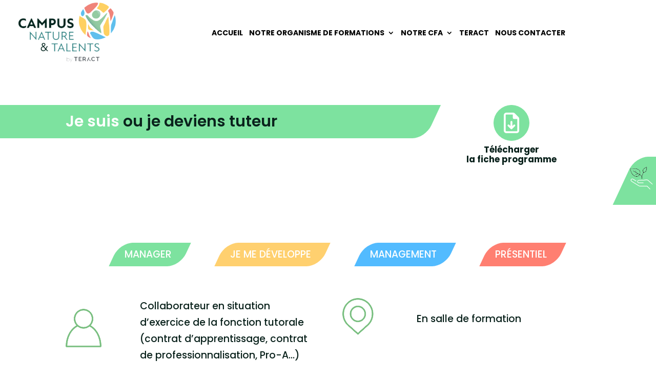

--- FILE ---
content_type: text/css; charset=utf-8
request_url: https://formation.teract.com/wp-content/themes/Formations_Teract/assets/css/teract_formes.css?ver=6.9
body_size: 1445
content:
@media all and (max-width: 1023px) {
    h1.formations_teract_title_para {
        font-size: 30px;
    }

    H1.formations_teract_title_para_single#teract_formation_single::after {
        width: calc(100% + 30%) !important;
    }

    a.formation_cta {
        font-size: 16px;
    }

    div.teract_formation_team_title_row_container#mon_campus {
        background-color: #52BBFF;
        left: -12% !important;
    }

    div.teract_formation_team_title_row_container {
        left: -8% !important;
    }

    div.teract_formation_team_title_row_container_cfa {
        left: -12% !important;
    }

    h1#teract_formations_available {
        font-size: 20px !important;
        width: inherit !important;
    }

    h2.formations_teract_title_para#formations_teract_cfa_our_formations_mb::after {
        left: -43% !important;
    }
}

@media all and (min-width: 1024px) and (max-width: 1399px) {
    .teract_formation_para_left {
        left: -100px;
    }

}

@media all and (min-width: 1400px) {
    .teract_formation_para_left {
        left: 100px;
    }
}

@media all and (min-width: 1024px) {
    /** SUBTITLE **/
    H1.formation_teract_subtitle_para#formations_teract_notre_offre::after {
        background-color: #7DE29F;
        /*width: 25%;*/
    }

    H1.formation_teract_subtitle_para#formations_teract_domaine_expertise::after {
        background-color: #7DE29F;
        /*width: 45%;*/
    }

    h1.formations_teract_title_para,
    h2.formations_teract_title_para {
        font-size: 50px;
    }
    /** /SUBTITLE **/

    a.formation_cta {
        font-size: 25px;
    }
}

/** GLOBAL **/
.teract_wording_green {
    color: #7DE29F;
}

.teract_wording_yellow {
    color: #FFD06F;
}

.teract_wording_blue {
    color: #52BBFF;
}

.teract_wording_red {
    color: #FF7F71;
}

h3.formations_teract_title_para {
    position: relative;
    padding: 10px 0;
    margin-top: 6px;
}

h1.formations_teract_title_para,
h2.formations_teract_title_para {
    position: relative;
    padding: 30px 0;
    font-weight: 600;
    z-index: 1;
}

H1.formations_teract_title_para_single {
    position: relative;
    padding: 10px 0;
    font-weight: 600;
    line-height: 1.5;
    z-index: 1;
}

h1.formations_teract_title_para::after,
H1.formations_teract_title_para_single::after,
h2.formations_teract_title_para::after,
h3.formations_teract_title_para::after {
    content: "";
    position: absolute;
    bottom: 0;
    height: 100%;
    z-index: -1;
    border-top-left-radius: 0;
    border-bottom-right-radius: 25px;
    -webkit-transform: skewX(-25deg);
    -ms-transform: skewX(-25deg);
    transform: skewX(-25deg);
}

H1.formation_teract_subtitle_para,
H2.formation_teract_subtitle_para {
    position: relative;
    padding: 15px 20px 10px;
    width: max-content;
}

H1.formation_teract_subtitle_para::after,
H2.formation_teract_subtitle_para::after {
    content: "";
    position: absolute;
    top: 0;
    left: 0;
    right: 0;
    margin-left: auto;
    margin-right: auto;
    height: 100%;
    z-index: -1;
    border-top-left-radius: 25px;
    border-bottom-right-radius: 25px;
    -webkit-transform: skewX(-25deg);
    -ms-transform: skewX(-25deg);
    transform: skewX(-25deg);
}


/** TITLES **/
H3.formations_teract_title_para#formations_teract_home::after {
    background-color: #FFD06F;
    left: -40%;
    width: calc(100% + 40%);
}

H3.formations_teract_title_para#formations_teract_single_actualite::after {
    background-color: #7DE29F;
    left: -40%;
    width: calc(100% + 40%);
}

H3.formations_teract_title_para#formations_teract_home_mb::after {
    background-color: #FFD06F;
    left: -30%;
    width: calc(100% + 30%);
}

H3.formations_teract_title_para#formations_teract_who_are_you_mb::after {
    background-color: #FFD06F;
    left: -30%;
    width: calc(100% + 30%);
}

H3.formations_teract_title_para#formations_teract_who_are_you::after {
    background-color: #FFD06F;
    left: -40%;
    width: calc(100% + 40%);
}

H1.formations_teract_title_para#teract_formations_available::after {
    background-color: #7DE29F;
    left: -60%;
    width: calc(80% + 60%);
}

H1.formations_teract_title_para_single#teract_formation_single::after {
    background-color: #7DE29F;
    left: -35%;
    width: calc(100% + 35%);
}

h2.formations_teract_title_para#teract_formations_offre_siege::after {
    background-color: #52BBFF;
    left: -55%;
    width: calc(100% + 33%);
}

h2.formations_teract_title_para#formations_teract_cfa_our_formations::after {
    background-color: #7DE29F;
    left: -30%;
    width: calc(100% + 35%);
}

h2.formations_teract_title_para#formations_teract_cfa_our_formations_mb::after {
    background-color: #7DE29F;
    left: -50%;
    width: calc(100% + 45%);
}

h2.formations_teract_title_para#formations_teract_cfa_nos_enseignes_metiers_alimentaires::after {
    background-color: #FF7F71;
    left: -30%;
    width: calc(100% + 35%);
}

h2.formations_teract_title_para#formations_teract_cfa_nos_enseignes_metiers_alimentaires_mb::after {
    background-color: #FF7F71;
    left: -50%;
    width: calc(100% + 45%);
}

/** /TITLES **/

/** SUBTITLE **/
H1.formation_teract_subtitle_para#formations_teract_notre_offre::after,
H1.formation_teract_subtitle_para#formations_teract_domaine_expertise::after,
H1.formation_teract_subtitle_para#formations_teract_referant_handicap::after,
H2.formation_teract_subtitle_para#formations_teract_reglement_general::after {
    background-color: #7DE29F;
}
/** /SUBTITLE **/


/** CTA FORMATION **/
div#teract-cta-recrutement-row-container {
    z-index: 1001;
    cursor: pointer;
    transform: skew(-25deg, 0deg) translate(64%);
    transition: all .5s ease-in-out;
}

div#teract-cta-recrutement-row-container:hover {
    transform: skew(-25deg, 0deg) translate(3%);
}

div.teract-cta-ivr-recrute {
    transform: skew(-25deg, 0deg);
    padding: 10px 0;
}

img.teract-picto-recrutement {
    width: 37px;
    height: auto;
}

.teract-cta-container {
    display: flex;
    justify-content: center;
    align-items: center;
    color: #0A221C;
}

div.teract-v2-cta-recrutement-img-left-container {
    position: relative;
    width: 24%;
}

div.teract-v2-cta-recrutement-img-left-container img {
    width: 83%;
}

div.teract-v2-cta-recrutement-right-container {
    display: flex;
    flex-direction: column;
    justify-content: center;
    align-items: center;
    background: #fff;
    width: 70%;
    border-radius: 50px;
}
/** /CTA FORMATION **/

a.formation_cta,
div.teract_formation_listing_cta,
div.cta_submit_container button {
    margin: 0 auto;
    text-align: center;
    display: block;
    padding: 10px 20px;
    width: max-content;
    border-radius: 25px;
    color: #ffffff;
    text-transform: uppercase;
    font-family: 'Poppins', sans-serif;
    font-weight: 700;
    cursor: pointer;
}

a.formation_cta.yellow_cta,
div.teract_formation_listing_cta {
    background-color: #FFD06F;
    border: 1px solid #FFD06F;
}

a.formation_cta:hover.yellow_cta,
div.teract_formation_listing_cta:hover,
div.cta_submit_container button:hover {
    background-color: transparent;
    color: #FFD06F;
}

div.teract_formation_listing_cta.red_cta {
    background-color: #FF7F71;
    border: 1px solid #FF7F71;
}

div.teract_formation_listing_cta.red_cta:hover {
    background-color: transparent;
    color: #FF7F71 !important;
}

div.cta_submit_container {
    margin: 2em auto;
}

.teract_formation_listing_cta.green_cta {
    background-color: #7DE29F;
    color: #ffffff;
    margin-left: auto;
    margin-right: 0;
    margin-top: auto;
    text-align: center;
    display: block;
    padding: 10px 20px;
    width: max-content;
    border-radius: 25px;
    text-transform: uppercase;
    font-family: 'Poppins', sans-serif;
    font-weight: 700;
    cursor: pointer;
}

div.cta_submit_container button {
    background-color: #FFD06F;
    border: 1px solid #FFD06F;
}

div.teract_formation_team_title_row_container {
    transform: skew(-25deg);
    left: -4%;
    border-bottom-right-radius: 25px;
    background-color: #7DE29F;
}

div.teract_formation_team_title_row_container#mon_campus {
    background-color: #52BBFF;
}

--- FILE ---
content_type: text/css; charset=utf-8
request_url: https://formation.teract.com/wp-content/themes/Formations_Teract/assets/css/teract_formations_filter_search_bar.css?ver=6.9
body_size: 649
content:
@media all and (max-width: 1023px) {
    div.formation_filter_container {
        display: grid;
        grid-template-columns: 1fr;
        grid-template-rows: repeat(4, minmax(250px, auto));
        font-family: 'Poppins', sans-serif;
    }
}

@media all and (min-width: 1024px) {
    div.formation_filter_container {
        display: grid;
        grid-template-columns: repeat(4, 1fr);
        font-family: 'Poppins', sans-serif;
    }
}

div.formation_filter_container {
    display: grid;
    font-family: 'Poppins', sans-serif;
}

div.formation_grid_content {
    padding: 40px 10px;
}

div.formation_grid_content h5.formations_category_grid_title {
    font-size: 20px;
    text-transform: uppercase;
    font-weight: 700;
    margin-left: 33px;
}

div.formation_grid_content:nth-of-type(1) {
    background-color: #7DE29F;
}

div.formation_grid_content:nth-of-type(2) {
    background-color: #FFD06F;
}

div.formation_grid_content:nth-of-type(3) {
    background-color: #52BBFF;
}

div.formation_grid_content:nth-of-type(4) {
    background-color: #FF7F71;
}

div.formation_grid_content label {
    font-family: Poppins, sans-serif;
    color: #ffffff;
    font-size: 18px;
    font-weight: 200;
    cursor: pointer;
    padding-left: 10px;
    position: relative;
    display: flex;
}

div.formation_category_inputs_form_group {
    padding: 5px 0;
}

.formation_category_inputs_form_group input {
    padding: 0;
    height: initial;
    width: initial;
    margin-bottom: 0;
    display: none;
    cursor: pointer;
}

/** CHECKBOX **/

.formation_category_inputs_form_group label:before {
    content:'';
    -webkit-appearance: none;
    background-color: transparent;
    border: 1px solid #ffffff;
    box-shadow: 0 1px 2px rgba(0, 0, 0, 0.05), inset 0 -15px 10px -12px rgba(0, 0, 0, 0.05);
    padding: 10px;
    display: inline-block;
    position: relative;
    vertical-align: middle;
    cursor: pointer;
    margin-right: 5px;
    margin-top: auto;
    margin-bottom: auto;
    top: 0;
    bottom: 0;
    border-radius: 50%;
    background: #fff;
}

.formation_category_inputs_form_group input:checked + label:after {
    content: '';
    display: block;
    position: absolute;
    left: 17px;
    width: 6px;
    height: 12px;
    border: solid #0a221c;
    border-width: 0 2px 2px 0;
    transform: rotate(45deg);
    margin-top: auto;
    margin-bottom: auto;
    top: -2px;
    bottom: 0;
}
/** /CHECKBOX **/


--- FILE ---
content_type: text/css; charset=utf-8
request_url: https://formation.teract.com/wp-content/themes/Formations_Teract/assets/css/teract_formations.css?ver=6.9
body_size: 2429
content:
@media all and (max-width: 1023px) {
    div.formation_single_header_container {
        flex-direction: column;
    }

    div.formation_single_download_icon_container {
        margin: 25px auto 0;
    }

    div.formation_search_bar_container {
        flex-direction: column;
    }

    div.formation_search_bar {
        width: 100%;
    }

    input.formation_input_search_bar {
        font-size: 16px !important;
    }

    div.formation_search_filters {
        width: 100%;
        padding: 20px !important;
    }

    div.formations_grid_container {
        grid-template-columns: 1fr;
    }

    span.teract_formation_tag_txt {
        font-size: 10px !important;
    }

    H1.formations_teract_title_para#teract_formations_available::after {
        left: -30% !important;
    }

    /** SINGLE **/
    div.formation_single_tags_container {
        flex-direction: column;
        align-items: center;
    }

    span.teract_formation_tag_txt {
        margin-left: inherit !important;
    }

    div.formation_single_information_picto_container {
        width: 20%;
    }

    div.formation_single_information_txt_container {
        width: 80%;
        padding-left: 30px;
    }

    div.formation_single_information_txt_container p {
        font-size: 14px;
    }

    div.formation_single_description_tabs_container {
        flex-direction: column;
        align-items: center;
    }

    div.formation_single_description_tabs_container div.formation_single_description_tab_content {
        margin: 15px 0;
    }

    div.formation_single_description_by_tag_content ol {
        list-style-position: inside !important;
    }

    div.formation_single_description_by_tag_content ol li,
    div.formation_single_description_by_tag_content ul li {
        margin-bottom: 0.6em !important;
    }
    /** /SINGLE **/

    H2.formation_single_show_more_formations,
    H3.formations_teract_offre_siege_title {
        font-size: 25px;
    }

    /** FORMATIONS SIEGE **/
    div.formations_teract_offre_siege_grid_container {
        grid-template-columns: 1fr;
    }

    div.formations_teract_offre_siege_grid_picto_container img {
        width: 60%;
    }

    div.formations_teract_offre_siege_grid_picto_container H4 {
        font-size: 23px;
    }

    a#formation_teract_single_formation_cta_mobile {
        width: 90% !important;
    }
    /** /FORMATIONS SIEGE **/
}

@media all and (min-width: 1024px) {

    div.formation_single_header_title_content {
        width: 70%;
    }

    a.formation_single_header_download_content {
        width: 30%;
    }

    div.formation_search_bar {
        width: 100%;
    }

    /*div.formation_search_filters {*/
    /*    width: 30%;*/
    /*}*/

    div.formations_grid_container {
        grid-template-columns: repeat(3, 1fr);
    }

    /** SINGLE **/
    div.formation_single_information_picto_container {
        width: 30%;
    }

    div.formation_single_information_txt_container {
        width: 70%;
    }
    /** /SINGLE **/

    H2.formation_single_show_more_formations,
    H3.formations_teract_offre_siege_title {
        font-size: 50px;
    }

    /** FORMATIONS SIEGE **/
    div.formations_teract_offre_siege_grid_container {
        grid-template-columns: 400px 1fr;
    }

    div.formations_teract_offre_siege_grid_picto_container H4{
        font-size: 28px;
    }

    div.formations_teract_offre_siege_grid_details_container {
        padding-left: 100px !important;
    }
    /** /FORMATIONS SIEGE **/
}

div.formation_search_bar_container {
    display: flex;
    margin: 10px 0 4em;
}

div.formation_search_filters {
    background-color: #F4F5F5;
    padding: 10px 0 10px 30px;
    display: flex;
    align-items: center;
    justify-content: flex-start;
    color: #7DE29F;
    cursor: pointer;
}

div.formation_search_filters span {
    font-size: 20px;
    margin: 0 30px;
}

input.formation_input_search_bar {
    border: 1px solid #7DE29F;
    width: 100%;
    padding: 20px;
    font-size: 20px;
    color: #0A221C;
}

input.formation_input_search_bar:focus {
    border: 1px solid #7DE29F;
}

/*div.formation_filters_displaying {*/
/*    display: none;*/
/*}*/

/*div.formation_filters_displaying.active {*/
/*    display: block;*/
/*}*/

div.formations_grid_container {
    display: grid;
    grid-gap: 20px;
    font-family: "Poppins", sans-serif;
}

div.formation_listing_grid_content {
    background-color: #F4F5F5;
}

div.formation_listing_featured_img_container img {
    width: 100%;
    object-fit: cover;
}

div.formation_listing_featured_img_container {
    position: relative;
    height: 270px;
}

div.formation_listing_featured_img_container img {
    height: 100%;
    width: 100%;
    object-fit: cover;
}

div.formation_listing_featured_informations {
    padding: 20px;
}

div.formation_listing_featured_informations a {
    color: #0A221C;
}

p.formation_date {
    font-family: Poppins, sans-serif;
    font-weight: 700;
    font-size: 18px;
    color: #7DE29F;
    margin-bottom: 15px;
}

div.formation_listing_featured_informations a.formation_content h2 {
    font-family: Poppins, sans-serif;
    font-size: 22px;
    line-height: 1.2em;
    color: #0A221C;
}

div.formation_listing_tags_container {
    position: absolute;
    top: 10px;
    left: 10px;
    display: flex;
    flex-direction: column;
}

span.teract_formation_tag_txt {
    position: relative;
    padding: 7px 0 7px 20px;
    z-index: 1;
    color: #ffffff;
    width: max-content;
    margin-left: 10px;
    margin-bottom: 10px;
    text-transform: uppercase;
}

span.teract_formation_tag_txt::after {
    content: "";
    width: calc(100% + 27px);
    height: 100%;
    position: absolute;
    top: 0;
    left: 0;
    transform: skew(-25deg);
    border-top-left-radius: 25px;
    border-bottom-right-radius: 25px;
    z-index: -1;
}

span.teract_formation_tag_txt.teract_formation_tag_manager::after,
span.teract_formation_tag_txt.teract_formation_tag_conseiller-ere-de-vente::after,
span.teract_formation_tag_txt.teract_formation_tag_hote-sse-de-caisse::after {
    background-color: #7DE29F;
}

span.teract_formation_tag_txt.teract_formation_tag_je-prends-mon-poste::after,
span.teract_formation_tag_txt.teract_formation_tag_je-me-perfectionne::after,
span.teract_formation_tag_txt.teract_formation_tag_je-me-developpe::after ,
span.teract_formation_tag_txt.teract_formation_tag_rendez-vous-du-cmpus::after,
span.teracct_formation_tag_txt.teract_formation_tag_jevolue::after {
    background-color: #FFD06F;
}

span.teract_formation_tag_txt.teract_formation_tag_relation-client-vente::after,
span.teract_formation_tag_txt.teract_formation_tag_produit::after,
span.teract_formation_tag_txt.teract_formation_tag_management::after,
span.teract_formation_tag_txt.teract_formation_tag_gestion::after,
span.teract_formation_tag_txt.teract_formation_tag_qhse::after,
span.teract_formation_tag_txt.teract_formation_tag_developpement-professionnel::after,
span.teract_formation_tag_txt.teract_formation_tag_ressources-humaines::after,
span.teract_formation_tag_txt.teract_formation_tag_parcours-devolution::after ,
span.teract_formation_tag_txt.teract_formation_tag_les-immanqubles::after {
    background-color: #52BBFF;
}

span.teract_formation_tag_txt.teract_formation_tag_presentiel::after,
span.teract_formation_tag_txt.teract_formation_tag_a-distance::after,
span.teract_formation_tag_txt.teract_formation_tag_e-learning::after,
span.teract_formation_tag_txt.teract_formation_tag_la-newsletter::after {
    background-color: #FF7F71;
}

div.formation_listing_grid_content,
div.formation_listing_grid_border_content {
    position: relative;
    cursor: pointer;
    height: 100%;
}

div.formation_listing_grid_content:hover::before,
div.formation_listing_grid_content:hover::after {
    width: 100%;
}

div.formation_listing_grid_border_content:hover::before,
div.formation_listing_grid_border_content:hover::after {
    height: 100%;
}


div.formation_listing_grid_content::before {
    position: absolute;
    content: "";
    height: 4px;
    background-color: #7DE29F;
    top: 0;
    left: 0;
    width: 0;
    z-index: 1;
    transition: all 0.2s linear;
}

div.formation_listing_grid_content::after {
    content: "";
    height: 4px;
    background-color: #7DE29F;
    bottom: 0;
    left: 100%;
    width: 0;
    position: absolute;
    z-index: 1;
    transition: all 0.2s linear;
}

div.formation_listing_grid_content:hover::after {
    left: 0;
}

div.formation_listing_grid_border_content::before {
    content: "";
    height: 0;
    background-color: #7DE29F;
    bottom: 0;
    left: 0;
    width: 4px;
    position: absolute;
    z-index: 1;
    transition: all 0s linear;
}

div.formation_listing_grid_border_content::after {
    content: "";
    height: 0;
    background-color: #7DE29F;
    bottom: 0;
    right: 0;
    width: 4px;
    position: absolute;
    z-index: 1;
    transition: all 0.2s linear;
}

/** SINGLE FORMATION **/
div.formation_single_header_container {
    display: flex;
    margin-left: 10%;
}

div.formation_single_download_icon_container {
    display: flex;
    flex-direction: column;
    justify-content: center;
    align-items: center;
}

div.formation_single_download_icon_content {
    font-size: 40px;
    display: flex;
    justify-content: center;
    background: #7DE29F;
    width: 70px;
    height: 70px;
    align-items: center;
    border-radius: 50%;
    margin-bottom: .2em;
    color: #ffffff;
    border: 1px solid #7DE29F;
}

div.formation_single_download_icon_content:hover {
    color: #7DE29F;
    background-color: transparent;
}

div.formation_single_download_txt_container p {
    font-family: 'Poppins', sans-serif;
    font-size: 17px;
    line-height: 19px;
    font-weight: 700;
    padding-bottom: 0 !important;
    text-align: center;
    color: #0A221C;
}

div.formation_single_informations_container {
    display: flex;
    justify-content: flex-start;
    align-items: center;
}

div.formation_single_description_tabs_container {
    display: flex;
    justify-content: space-evenly;
}

div.formation_single_description_tab_content {
    transform: skew(-25deg);
    border-top-left-radius: 25px;
    border-bottom-right-radius: 25px;
    background-color: #F4F5F5;
}

div.formation_single_description_tab_content.active {
    background-color: #7DE29F;
}

div.formation_single_description_tab_content p {
    padding: 10px 25px !important;
    transform: skew(25deg);
    font-family: Poppins, sans-serif;
    font-size: 27px;
    color: #0A221C;
    font-weight: 300;
    cursor: pointer;
}

div.formation_single_description_tab_content.active p {
    color: #ffffff;
    font-weight: 700;
}

div.formation_single_description_by_tag_content {
    display: none;
}

div.formation_single_description_by_tag_content.active {
    display: block;
}

div.formation_single_description_by_tag_content ul,
div.formation_single_description_by_tag_content ol,
div.formation_single_description_by_tag_content p {
    font-family: Poppins, sans-serif;
    font-size: 18px;
}

div.formation_single_description_by_tag_content ul {
    list-style: none;
}

div.formation_single_description_by_tag_content ol {
    list-style: decimal;
}

div.formation_single_description_by_tag_content ul li::before {
    content: "\2022";  /* Add content: \2022 is the CSS Code/unicode for a bullet */
    color: #7DE29F; /* Change the color */
    font-weight: bold; /* If you want it to be bold */
    display: inline-block; /* Needed to add space between the bullet and the text */
    width: 0.7em;
    font-size: 35px;
    top: 6px;
    position: relative;
}

div.formation_single_description_by_tag_content ol li {
    padding-left: 6px;
    margin-bottom: 0.3em;
}

H2.formation_single_show_more_formations,
H3.formations_teract_offre_siege_title {
    font-family: Poppins, sans-serif;
    font-weight: 700;
    text-align: center;
    line-height: 1.3em;
}

div.teract_formation_listing_grid_content_hidden {
    display: none;
}

div.teract_formation_listing_cta.hide_cta {
    display: none;
}

/** FORMATIONS SIEGE **/
div.formations_teract_offre_siege_grid_container {
    display: grid;
    grid-gap: 20px;
}

div.formations_teract_offre_siege_grid_picto_container,
div.formations_teract_offre_siege_grid_details_container {
    background-color: #F4F5F5;
    padding: 30px;
    display: flex;
    flex-direction: column;
    justify-content: center;
    align-items: center;
}

div.formations_teract_offre_siege_grid_picto_container H4 {
    margin-top: 15px;
    font-family: Poppins, sans-serif;
    font-weight: 700;
    text-align: center;
    line-height: 1.3em;
}

div.formations_teract_offre_siege_grid_details_container {
    align-items: flex-start;
}

div.formations_teract_offre_siege_grid_details_content {
    display: flex;
    justify-content: space-evenly;
    align-items: center;
    margin: 10px 0;
}

div.formations_teract_offre_siege_grid_details_days span {
    width: 45px;
    height: 45px;
    border-radius: 50%;
    display: flex;
    justify-content: center;
    align-items: center;
    text-align: center;
    font-size: 10px;
    line-height: 10px;
    font-family: Poppins, sans-serif;
    color: #fff;
    font-weight: 700;
    margin-right: 20px;
}

div.formations_teract_offre_siege_grid_details_days span.teract_formation_bg_green {
    background: #7DE29F;
}

div.formations_teract_offre_siege_grid_details_days span.teract_formation_bg_yellow {
    background: #FFD06F;
}

div.formations_teract_offre_siege_grid_details_days span.teract_formation_bg_blue {
    background: #52BBFF;
}

div.formations_teract_offre_siege_grid_details_days span.teract_formation_bg_red {
    background: #FF7F71;
}

div.formations_teract_offre_siege_grid_details_txt H5,
div.formations_teract_offre_siege_grid_details_txt p {
    font-family: Poppins, sans-serif;
    font-size: 18px;
    padding: 0;
}

div.formations_teract_offre_siege_grid_details_txt H5 {
    font-weight: 700;
    margin-bottom: 5px;
}

div.formations_teract_offre_siege_grid_details_txt H5 + H5 {
    margin: 20px 0;
}

div.formations_teract_offre_siege_grid_details_txt H5 +H5:last-of-type {
    margin-bottom: 0;
}

div.formations_teract_offre_siege_grid_details_txt p {
    font-weight: 300;
}

span.para_tag_container {
    padding: 5px 15px;
    text-transform: uppercase;
    color: #fff;
    font-size: 16px;
    font-weight: 300;
    transform: skew(15deg);
    position: relative;
    z-index: 1;
}

span.para_tag_container::after {
    position: absolute;
    content: "";
    top: 0;
    left: 0;
    width: 100%;
    height: 100%;
    border-top-left-radius: 25px;
    border-bottom-right-radius: 25px;
    transform: skew(-15deg);
    background: #7DE29F;
    z-index: -1;
}

div.formations_teract_offre_siege_grid_details_txt p a {
    color: #0a221c;
    display: inline-block;
}
/** /FORMATIONS SIEGE **/


--- FILE ---
content_type: text/css; charset=utf-8
request_url: https://formation.teract.com/wp-content/themes/Formations_Teract/assets/css/teract_formations_who_are_we.css?ver=6.9
body_size: 200
content:
div.formations_teract_members_container {
    display: flex;
    flex-direction: column;
}

div.formations_teract_members_cta {
    margin-top: auto;
}

div.teract_formation_referant_handicap_grid_container {
    display: grid;
    grid-template-columns: repeat(2, 1fr);
}

div.teract_formation_referant_handicap_img_grid_content,
div.teract_formation_referant_handiap_text_content {
    display: flex;
    flex-direction: column;
    justify-content: center;
}

div.teract_formation_referant_handicap_img_grid_content {
    align-items: center;
}

div.teract_formation_referant_handiap_text_content H4,
div.teract_formation_referant_handiap_text_content a {
    font-family: Poppins, sans-serif;
    font-size: 20px;
    color: #0A221C;
}

div.teract_formation_referant_handiap_text_content H4,
div.teract_formation_referant_handiap_text_content a:first-of-type {
    font-weight: 700;
}

div.teract_formation_referant_handiap_text_content a:first-of-type {
    color: #7DE29F;
    margin-bottom: 10px;
}

div.teract_formation_referant_handiap_text_content a:last-of-type {
    font-weight: 300;
}

--- FILE ---
content_type: text/css; charset=utf-8
request_url: https://formation.teract.com/wp-content/themes/Formations_Teract/assets/css/teract_formations_cta_fixed.css?ver=6.9
body_size: 197
content:
div.cta_recrutement_section_global {
    overflow-x: hidden;
    width: 290px;
    z-index: 15;
    position: fixed!important;
    bottom: 320px;
    top: auto;
    right: -50px;
    left: auto;
    background: transparent;
    padding: 0 !important;
}

div.teract-cta-picto-container {
    font-size: 18px;
}

div.cta_recrutement_section_global .et_pb_row_2.et_pb_row {
    padding: 5px !important;

    background-color: #7DE29F;
    border-radius: 25px 0 0 0;
    overflow: hidden;
    z-index: 11!important;
    position: relative;
}

div.cta_recrutement_section_global .et_pb_row_2.et_pb_row {
    transform: skewX(25deg) skewY(0deg);
}

div.static_page {
    transform: skew(25deg) !important;
}

--- FILE ---
content_type: text/css; charset=utf-8
request_url: https://formation.teract.com/wp-content/themes/Formations_Teract/assets/css/teract_formations_nous_contacter.css?ver=6.9
body_size: 384
content:
@media all and (max-width: 1023px) {
    div.teract_formation_contact_form_grid_container {
        grid-template-columns: 1fr !important;
    }
}

span.teract_formation_contact_icon_container {
    margin-right: 15px;
    width: 35px;
    height: 35px;
    font-size: 25px;
}

span.teract_formation_contact_icon_container.rounded {
    border-radius: 50%;
    font-size: 20px;
    display: flex;
    justify-content: center;
    align-items: center;
    color: #ffffff;
}

span.teract_formation_contact_icon_container.rounded.yellow {
    background-color: #FFD06F;
}

span.teract_formation_contact_icon_container.rounded.blue {
    background-color: #52BBFF;
}


a.teract_formation_dl_maps_cta {
    display: flex;
    flex-direction: column;
    justify-content: center;
    align-items: center;
    color: #FFD06F;
    font-family: Poppins, sans-serif;
    font-size: 20px;
    font-weight: 700;
    line-height: 1.5em;
    text-align: center;
}

a.teract_formation_dl_maps_cta span.teract_formation_dl_maps_cta_icon {
    width: 115px;
    height: 115px;
    background-color: #FFD06F;
    color: #ffffff;
    font-size: 50px;
    border-radius: 50%;
    display: flex;
    justify-content: center;
    align-items: center;
}

a.teract_formation_dl_maps_cta p {
    margin-top: 10px;
}

div.teract_formation_contact_form_grid_container {
    display: grid;
    grid-template-columns: 1fr 1fr;
    grid-gap: 20px;
    grid-template-rows: repeat(6, auto);
}

div.teract_formation_contact_form_grid_container label {
    /*display: none;*/
}

div.teract_formation_contact_form_grid_content.grid_2_2 {
    grid-column: 1 / -1;
}

div.teract_formation_contact_form_grid_content.grid_2_2:last-of-type {
    text-align: center;
}

--- FILE ---
content_type: text/css; charset=utf-8
request_url: https://formation.teract.com/wp-content/themes/Formations_Teract/assets/css/teract_formations_actualites.css?ver=6.9
body_size: 555
content:
@media all and (max-width: 1023px) {
    div.teract_formation_actualite_header_mobile {
        display: block;
    }

    div.teract_formation_actualite_header_desktop {
        display: none;
    }

    div.teract_formation_header_text_container H2,
    div.teract_formation_header_text_container H3 {
        font-size: 30px;
        line-height: 1.2em;
    }

    div.teract_formation_actualite_row_100 {
        display: flex;
        flex-direction: column;
    }

    div.teract_formation_actualite_row_100 div.teract_formation_header_title_container {
        order: 2;
        margin-top: 80px;
    }

    div.teract_formation_header_text_container {
        padding: 0 40px;
    }
}

@media all and (min-width: 1024px) {
    div.teract_formation_actualite_header_desktop {
        display: block;
    }

    div.teract_formation_actualite_header_mobile {
        display: none;
    }

    div.teract_formation_header_text_container {
        padding-left: 100px;
    }

    div.teract_formation_header_actualite_text_container H2,
    div.teract_formation_header_actualite_text_container H3 {
        font-size: 50px;
    }

    div.teract_formation_header_text_container H2,
    div.teract_formation_header_text_container H3 {
        /*font-size: 55px;*/
        line-height: 1.3em;
    }
}

div.teract_formation_actualite_row_100 {
    width: 100%;
    max-width: 100%;
}

div.teract_formation_header_title_container {
    display: flex;
    flex-direction: column;
    justify-content: center;
}

div.teract_formation_actualite_header_img_container {
    position: relative;
}

div.teract_formation_background_image_header_calque {
    z-index: 1;
    position: absolute;
    top: 0;
    left: 0;
    width: 100%;
    height: 100%;
}

div.teract_formation_header_text_container H2,
div.teract_formation_header_text_container H3 {
    font-family: Poppins, sans-serif;
    font-weight: 500;
    color: #0A221C;
}

div.teract_formation_header_text_container H3 {
    color: #FFFFFF;
}

div.teract_formation_actualite_txt_container {
    font-family: Poppins, sans-serif;
    color: #0A221C;
    font-size: 18px;
    text-align: center;
}

div.teract_formation_actualite_txt_container sup {
    font-size: 12px;
}

div.teract_formation_actualite_txt_container a {
    color: #7DE29F;
    text-decoration: none;
}


H3.formations_teract_title_para#formations_teract_single_actualite.la-newsletter::after {
    background-color: #FF7F71;
}

H3.formations_teract_title_para#formations_teract_single_actualite.les-immanqubles::after {
    background-color: #52BBFF;
}

H3.formations_teract_title_para#formations_teract_single_actualite.rendez-vous-du-cmpus::after {
    background-color: #FFD06F;
}

div.teract_formation_actualite_grid_content {
    height: 100%;
    display: flex;
    flex-direction: column;
}

div.teract_formation_actualite_border_content {
    height: 100%;
    display: flex;
    flex-direction: column;
}

div.teract_formation_actualite_featured_informations {
    display: flex;
    flex-direction: column;
    height: 100%;
}

--- FILE ---
content_type: text/css; charset=utf-8
request_url: https://formation.teract.com/wp-content/themes/Formations_Teract/assets/css/teract_formations_mon_campus.css?ver=6.9
body_size: 152
content:
.teract_formation_check_icon_container {
    width: 20px;
    height: 20px;
    background-color: #7DE29F;
    border-radius: 50%;
    color: #ffffff;
    display: flex;
    justify-content: center;
    align-items: center;
    padding: 10px;
    margin-right: 15px;
    margin-top: 5px;
}

div.test_para_campus_mobile {
    position: relative;
}

/*div#mon_campus::after {*/
/*    background-color: red;*/
/*    position: absolute;*/
/*    top: 0;*/
/*    left: 0;*/
/*    width: 100%;*/
/*    height: 100%;*/
/*}*/

--- FILE ---
content_type: text/css; charset=utf-8
request_url: https://formation.teract.com/wp-content/themes/Formations_Teract/assets/css/teract_formations_cfa.css?ver=6.9
body_size: 847
content:
@media all and (max-width: 1023px) {
    div.testimonial_reverse_container {
        display: flex;
        flex-direction: column-reverse;
    }

    div.testimonial_reverse_col_container_1_1 {
        margin-top: 30px;
    }

    div.teract_formations_cfa_discover_offers_container {
        flex-direction: column;
        align-items: flex-end;
        justify-content: center;
    }

    div.teract_formations_cfa_discover_offers_container img:first-of-type {
        margin: 3em auto 1em;
    }

    div.teract_formations_cfa_discover_offers_container img:last-of-type {
        margin: 2em auto;
    }

    /** CTA FIXED ON RIGHT **/
    div.teract_cfa_cta_fixed_container {
        display: flex;
        height: 200px;
        width: 200px;
        position: relative;
        right: -43px;
        cursor: pointer;

        transform: translate(-33px);
        transition: transform .5s ease-in-out;
    }

    div.teract_cfa_cta_fixed_container.active {
        transform: translate(-150px);
        transition: transform .5s ease-in-out;
    }

    h6.teract_cfa_cta_title {
        font-size: 16px;
    }

    a.teract_cfa_cta_brand_container span {
        font-size: 12px;
    }
}

@media all and (min-width: 1024px) {
    div.teract_formations_cfa_discover_offers_container {
        align-items: flex-end;
        justify-content: space-around;
    }

    span.cfa_mon_contact_title_subtitle {
        margin-left: 190px;
    }

    /** CTA FIXED ON RIGHT **/
    div.teract_cfa_cta_fixed_container {
        display: flex;
        height: 250px;
        width: 250px;
        position: relative;
        right: -30px;
        cursor: pointer;

        transform: translate(-33px);
        transition: transform .5s ease-in-out;
    }

    div.teract_cfa_cta_fixed_container.active {
        transform: translate(-190px);
        transition: transform .5s ease-in-out;
    }

    h6.teract_cfa_cta_title {
        font-size: 22px;
    }

    a.teract_cfa_cta_brand_container span {
        font-size: 16px;
    }
}

@media all and (min-width: 1200px) and (max-width: 1919px) {
    div.teract_cfa_medium_font_size_query H3 {
        font-size: 26px !important;
    }

    .et_pb_menu .et_pb_menu__menu>nav>ul>li {
        padding: 0 6px !important;
    }
}

span.cfa_mon_contact_title_subtitle {
    font-weight: 300;
    font-size: 20px;
    text-transform: uppercase;
    line-height: 23px;
    display: flex;
}

div.teract_formation_cfa {
    display: flex;
    justify-content: center;
    align-items: center;
    width: 70px;
    height: 70px;
    text-align: center;
    margin: 0.6em auto 0.4em;
    background: #FFD06F;
    border-radius: 99px;
    color: #fff;
    font-size: 40px;
    line-height: 40px;
}


div.teract_formations_cfa_discover_offers_container {
    display: flex;
}


div.teract_cfa_title_container {
    width: 25%;
    display: flex;
    justify-content: center;
    align-items: center;
    border: 10px solid #7DE29F;
    border-radius: 99px;
    background: #fff;
    z-index: 11;
}

h6.teract_cfa_cta_title {
    transform: rotate(-90deg);
    color: #7DE29F;
    font-weight: 500;
    text-transform: uppercase;
    padding: 5px 20px;
    margin: 0;
    white-space: nowrap;
}

div.teract_cfa_cta_brands_container {
    width: calc(100% + 30px);
    display: flex;
    flex-direction: column;
    justify-content: space-around;
    align-items: center;
    background: #F4F5F5;
    position: relative;
    left: -30px;
}

a.teract_cfa_cta_brand_container {
    display: flex;
    flex-direction: column;
    width: 100%;
    padding: 0 20px 0 50px;
}

a.teract_cfa_cta_brand_container img {
    margin-bottom: 1em;
}

a.teract_cfa_cta_brand_container:last-of-type img {
    width: 60%;
    margin: 0 auto 1em;
}

a.teract_cfa_cta_brand_container span {
    text-transform: uppercase;
    color: #fff;
    background: #FFD06F;
    display: flex;
    justify-content: center;
    align-items: center;
    border-radius: 99px;
}

blockquote {
    border-color: #7DE29F !important;
}

--- FILE ---
content_type: text/css; charset=utf-8
request_url: https://formation.teract.com/wp-content/themes/Formations_Teract/assets/css/teract_formations_cfa_faq.css?ver=6.9
body_size: -22
content:
.teract_formation_cfa_link_faq {
    color: #0A221C;
    font-weight: 300;
}

.teract_formation_cfa_link_faq.green_cta {
    color: #7DE29F;
    font-weight: 700;
}

--- FILE ---
content_type: text/css; charset=utf-8
request_url: https://formation.teract.com/wp-content/themes/Formations_Teract/assets/css/accordion.css?ver=6.9
body_size: 1083
content:
/** TERACT ACCORDIION **/
/*add icon to the opened accordion*/
.pa-add-accordion-icon .et_pb_accordion_item.et_pb_toggle_open .et_pb_toggle_title:before {
    display: block;
    font-family: ETmodules!important;
    font-weight: 400!important;
    content: "\58"!important;
}

.teract_accordion H6 {
    font-family: Poppins, sans-serif;
    font-size: 22px;
    line-height: 28px;
    font-weight: 600;
}

/** JARDILAND **/
div.jardinerie_animalerie_container_with_macaron {
    display: -webkit-box;
    display: -ms-flexbox;
    display: flex;
    -webkit-box-align: start;
    -ms-flex-align: start;
    align-items: flex-start;
    -webkit-box-pack: justify;
    -ms-flex-pack: justify;
    justify-content: space-between;
}

div.jardinerie_animalerie_brand_img_container img {
    margin-bottom: 2em;
}

div.jardinerie_animalerie_brand_img_container {
    width: 90%;
}

img#jardiland_jardinerie {
    width: 23%;
}

span#sup_in_list {
    font-size: 12px;
}

/** GAMMVERT **/
img#gammvert_jardinerie {
    width: 30%;
}

/** DELBARD **/
img#delbard_jardinerie {
    width: 16%;
}

/** JDR **/
img#jdr_img {
    width: 14%;
}

/** NOA **/
img#noa_animalerie {
    width: 12%;
}

/** BOULANGERIE LOUISE **/
img#boulangerie_louise {
    width: 13%;
}

/** GRAND MARCHE **/
img#grand_marche_img {
    width: 21%;
}

/** FRAIS D'ICI **/

img#fraisdici_alimentaire {
    width: 13%;
}

/** BIO N CO **/
img#bionco {
    width: 20%;
}

/** ECLOZ **/
img#ecloz {
    width: 20%;
}

/** INVIVO NOS **/
img#invivo-nous-on-seme {
    width: 18%;
}

/** PURE FAMILY **/
img#purefamily_alimentaire {
    width: 18%;
}

/** LSDT **/
img#lsdt {
    width: 18%;
}

.teract_accordion blockquote {
    border-color: #7DE29F;
}

@media all and (max-width: 1023px) {
    div.teract_cfa_adn_accordion div.et_pb_accordion_item {
        padding-top: 50%;
        margin-bottom: 12% !important;
    }

    div.teract_cfa_adn_accordion div.et_pb_accordion_item::before {
        width: 80px;
        height: 80px;
        top: 10%;
        left: 5%;
    }

    div.teract_cfa_adn_accordion div.et_pb_accordion_item.et_pb_toggle_open::before {
        top: 4%;
    }

    div.et_pb_accordion_item_4::after {
        position: absolute;
        content: "";
        bottom: -10%;
        left: 0;
        width: 100%;
        height: 1px;
        background: #7DE29F;
    }

    div.jardinerie_animalerie_container_with_macaron {
        flex-direction: column;
    }

    img#jardiland_jardinerie {
        width: 63% !important;
    }

    img#gammvert_jardinerie {
        width: 55% !important;
    }

    img#delbard_jardinerie {
        width: 46% !important;
    }

    img#jdr_img {
        width: 40% !important;
    }

    img#noa_animalerie {
        width: 32% !important;
    }

    img#boulangerie_louise {
        width: 33% !important;
    }

    img#bionco {
        width: 50% !important;
    }

    img#fraisdici_alimentaire {
        width: 33% !important;
    }

    img#grand_marche_img {
        width: 55% !important;
    }

    div#jardiland_elu_meilleur_chaine img {
        width: 55%;
        margin-top: 1em;
    }
}

@media all and (min-width: 1024px) {
    div.teract_cfa_adn_accordion div.et_pb_accordion_item {
        padding-top: 13%;
        margin-bottom: 13% !important;
    }

    div.teract_cfa_adn_accordion div.et_pb_accordion_item::before {
        width: 160px;
        height: 160px;
        top: 30%;
        left: -30%;
    }

    div.teract_cfa_adn_accordion div.et_pb_accordion_item_4::after {
        position: absolute;
        content: "";
        bottom: -45%;
        left: 0;
        width: 100%;
        height: 1px;
        background: #7DE29F;
    }
}

div.teract_cfa_adn_accordion div.et_pb_accordion_item::before {
    content:"";
    position: absolute;
    background-size: contain;
    background-repeat: no-repeat;
}

div.teract_cfa_adn_accordion div.et_pb_accordion_item_0::before {
    background-image: url('/wp-content/themes/Formations_Teract/assets/uploads/images/100_pourcent_tutoree.png');
}

div.teract_cfa_adn_accordion div.et_pb_accordion_item_1::before {
    background-image: url('/wp-content/themes/Formations_Teract/assets/uploads/images/100_pourcent_innovante.png');
}

div.teract_cfa_adn_accordion div.et_pb_accordion_item_2::before {
    background-image: url('/wp-content/themes/Formations_Teract/assets/uploads/images/100_pourcent_adaptee.png');
}

div.teract_cfa_adn_accordion div.et_pb_accordion_item_3::before {
    background-image: url('/wp-content/themes/Formations_Teract/assets/uploads/images/100_pourcent_rythme.png');
}

div.teract_cfa_adn_accordion div.et_pb_accordion_item_4::before {
    background-image: url('/wp-content/themes/Formations_Teract/assets/uploads/images/100_pourcent_agile.png');
}

--- FILE ---
content_type: text/css; charset=utf-8
request_url: https://formation.teract.com/wp-content/themes/Formations_Teract/assets/css/teract_formations_navigation_mobile.css?ver=6.9
body_size: 1204
content:
/** MOBILE NAV **/
/**** This hides the sub menu items on mobile ****/
#page-container .mobile_nav li ul.hide {
    display: none !important;
}
/**** This adjusts the positioning and the background transparency of the parent menu item on mobile ****/
#page-container .mobile_nav .menu-item-has-children {
    position: relative;
}
#page-container .mobile_nav .menu-item-has-children > a {
    background: transparent;
}
/**** This styles the icon and moves it to the right ****/
#page-container .mobile_nav .menu-item-has-children > a + span {
    position: absolute;
    right: 0;
    top: 0;
    padding: 10px 20px;
    font-size: 20px;
    font-weight: 700;
    cursor: pointer;
    z-index: 3;
}
/**** Here you can swap out the actual icons ****/
#page-container span.menu-closed:before {
    content: "\4c";
    display: block;
    color: #B59A3E;
    font-size: 16px;
    font-family: ETmodules;
}
#page-container span.menu-closed.menu-open:before {
    content: "\4d";
}

/* #### Collaping Mobile Menu #### */

ul.et_mobile_menu li.menu-item-has-children .mobile-toggle-icon::after,
.et-db #et-boc .et-l ul.et_mobile_menu li.menu-item-has-children .mobile-toggle-icon::after {
    color: #ffffff; /* Icon color */
    background: #000000; /* Icon background color */
    top: 10px;
    position: relative;
    font-family: "ETModules";
    content: '\33';
    border-radius: 50%;
    padding: 3px;
}

ul.et_mobile_menu li.menu-item-has-children.mobile-toggle-open>.mobile-toggle-icon::after,
.et-db #et-boc .et-l ul.et_mobile_menu li.menu-item-has-children.mobile-toggle-open>.mobile-toggle-icon::after {
    content: '\32';
}

.et_mobile_menu .menu-item-has-children>a {
    font-weight: 600 !important;
}

ul.et_mobile_menu li.menu-item-has-children .mobile-toggle-icon,
ul.et_mobile_menu li.page_item_has_children .mobile-toggle-icon,
.et-db #et-boc .et-l ul.et_mobile_menu li.menu-item-has-children .mobile-toggle-icon,
.et-db #et-boc .et-l ul.et_mobile_menu li.page_item_has_children .mobile-toggle-icon {
    width: 44px;
    height: 100%;
    padding: 0px !important;
    max-height: 44px;
    border: none;
    position: absolute;
    right: 0px;
    top: 0px;
    z-index: 999;
    background-color: transparent;
}

ul.et_mobile_menu>li.menu-item-has-children,
ul.et_mobile_menu>li.page_item_has_children,
ul.et_mobile_menu>li.menu-item-has-children .sub-menu li.menu-item-has-children,
.et-db #et-boc .et-l ul.et_mobile_menu>li.menu-item-has-children,
.et-db #et-boc .et-l ul.et_mobile_menu>li.page_item_has_children,
.et-db #et-boc .et-l ul.et_mobile_menu>li.menu-item-has-children .sub-menu li.menu-item-has-children {
    position: relative;
}

.et_mobile_menu .menu-item-has-children>a,
.et-db #et-boc .et-l .et_mobile_menu .menu-item-has-children>a {
    background-color: transparent;
}

ul.et_mobile_menu .menu-item-has-children .sub-menu,
#main-header ul.et_mobile_menu .menu-item-has-children .sub-menu,
.et-db #et-boc .et-l ul.et_mobile_menu .menu-item-has-children .sub-menu,
.et-db #main-header ul.et_mobile_menu .menu-item-has-children .sub-menu {
    /*display: none !important;*/
    /*visibility: hidden !important;*/
}

ul.et_mobile_menu .menu-item-has-children .sub-menu.visible,
#main-header ul.et_mobile_menu .menu-item-has-children .sub-menu.visible,
.et-db #et-boc .et-l ul.et_mobile_menu .menu-item-has-children .sub-menu.visible,
.et-db #main-header ul.et_mobile_menu .menu-item-has-children .sub-menu.visible {
    display: block !important;
    visibility: visible !important;
}

ul.et_mobile_menu li.menu-item-has-children .mobile-toggle-icon,
.et-db #et-boc .et-l ul.et_mobile_menu li.menu-item-has-children .mobile-toggle-icon {
    text-align: center;
    opacity: 1;
}

/* Full height slide-in menu that comes from the right */
@media only screen and (max-width: 980px) {

    .mobile_nav.opened .mobile_menu_bar:before {
        content: "\4d";
    }
    #main-header .container.clearfix.et_menu_container {
        width: 100%;
    }
    .logo_container {
        padding-left: 30px;
    }
    #et-top-navigation {
        padding-right: 30px;
    }
    .mobile_menu_bar, #logo {
        z-index: 10000;
    }
    #mobile_menu1 {
        display: block !important;
        right: 0;
        left: auto;
        top: 0;
        padding-top: 80px;
        min-height: 100vh;
        width: 80%;
        border-top: none;
        transition: all .2s ease-in-out;
        transform-origin: right;
    }
    .mobile_nav.closed #mobile_menu1 {
        transform: rotateY(90deg);
        opacity: 0;
    }
    .mobile_nav.opened #mobile_menu1 {
        transform: rotateY(0);
        opacity: 1;
    }

    .et_pb_menu_0_tb_header .mobile_nav .mobile_menu_bar:before {
        color: #000000 !important;
    }

    .et_mobile_menu li a {
        border: none !important;
    }

    div.et_pb_menu__wrap {
        justify-content: flex-end !important;
        margin-right: 20px;
    }

    ul.sub-menu li a {
        font-size: 14px !important;
    }


    li.current-menu-parent {
        position: relative;
    }

    ul.sub-menu li a {
    font-size: 12px !important;
    padding: 6px 5% !important;
    }

    li.current-menu-parent::after {
        content: "+";
        position: absolute;
        right: 30px;
        top: 10px;
    }
}

@media only screen and (max-width: 480px) {

    #mobile_menu {
        width: 100%;
    }

}

--- FILE ---
content_type: text/css; charset=utf-8
request_url: https://formation.teract.com/wp-content/themes/Formations_Teract/assets/css/module_filter_offres_formation.css?ver=6.9
body_size: -36
content:
div.formations_filters_section_content {
    margin-top: 60px;
}

div.formations_filters_row_container {
    margin: 60px 0;
}

--- FILE ---
content_type: text/css; charset=utf-8
request_url: https://formation.teract.com/wp-content/themes/Formations_Teract/style.css?ver=4.27.4
body_size: 705
content:
/*
Theme Name: Formations By Teract
Description: Mout
Author: Maxime GINDRE - MOUT
Author URI: https://moutwebagency.com
Template: Divi
Version: 1.0.1
*/

/** GLOBAL **/
.d-none {
    display: none !important;
}

.d-flex {
    display: -webkit-box;
    display: -ms-flexbox;
    display: flex;
}

.flex-column {
    -webkit-box-orient: vertical;
    -webkit-box-direction: normal;
    -ms-flex-direction: column;
    flex-direction: column;
}

.flex-justify-center {
    -webkit-box-pack: center;
    -ms-flex-pack: center;
    justify-content: center;
}

.flex-justify-around {
    -ms-flex-pack: distribute;
    justify-content: space-around;
}

.flex-justify-between {
    -webkit-box-pack: justify;
    -ms-flex-pack: justify;
    justify-content: space-between;
}

.flex-justify-content-end {
    -webkit-box-pack: end;
    -ms-flex-pack: end;
    justify-content: flex-end;
}

.flex-align-center {
    -webkit-box-align: center;
    -ms-flex-align: center;
    align-items: center;
}

.flex-justify-start {
    -webkit-box-pack: start;
    -ms-flex-pack: start;
    justify-content: flex-start;
}

.flex-justify-envely {
    justify-content: space-evenly;
}

.flex-align-start {
    -webkit-box-align: start;
    -ms-flex-align: start;
    align-items: flex-start;
}

.flex-align-end {
    -webkit-box-align: end;
    -ms-flex-align: end;
    align-items: flex-end;
}

.flex-align-baseline {
    -webkit-box-align: baseline;
    -ms-flex-align: baseline;
    align-items: baseline;
}

.flex-center-center {
    -webkit-box-pack: center;
    -ms-flex-pack: center;
    justify-content: center;
    -webkit-box-align: center;
    -ms-flex-align: center;
    align-items: center;
}

.flex-around-center {
    -ms-flex-pack: distribute;
    justify-content: space-around;
    -webkit-box-align: center;
    -ms-flex-align: center;
    align-items: center;
}

.flex-justify-content-right {
    -webkit-box-pack: right;
    -ms-flex-pack: right;
    justify-content: right;
}

span.et_pb_image_wrap img {
    -o-object-fit: cover;
    object-fit: cover;
    height: 100%;
}

.img-cover {
    -o-object-fit: cover;
    object-fit: cover;
    width: 100%;
}

.font_bolder {
    font-weight: 700;
}

.font_lowercase {
    text-transform: lowercase;
}

.font_white {
    color: #ffffff;
}

.font-uppercase {
    text-transform: uppercase;
}

.h-100 {
    height: 100%;
}

.link-container-inline {
    display: inline-block;
}

/** PADDING & MARGIN **/
.p-0 {
    padding: 0 !important;
}

.pt-0 {
    padding-top: 0 !important;
}

.pb-0 {
    padding-bottom: 0 !important;
}

.m-0 {
    margin: 0 !important;
}

.mt-0 {
    margin-top: 0 !important;
}

.mb-0 {
    margin-bottom: 0 !important;
}

.mb-1 {
    margin-bottom: 1em;
}

.m-auto {
    margin: auto !important;
}



@media all and (max-width: 981px) {
    .flex-column-mobile {
        -webkit-box-orient: vertical;
        -webkit-box-direction: normal;
        -ms-flex-direction: column;
        flex-direction: column;
    }
}

@media all and (max-width: 1023px) {
    .pb-mobile-0 {
        padding-bottom: 0 !important;
    }

    .p-0-mobile {
        padding: 0 !important;
    }
}

/** /GLOBAL **/

--- FILE ---
content_type: text/javascript; charset=utf-8
request_url: https://formation.teract.com/wp-content/themes/Formations_Teract/assets/js/cfa_cta_recrutements.js?ver=6.9
body_size: 12
content:
jQuery(document).ready(function () {
    const cta = $('.teract_cfa_cta_fixed_container');

    cta.on('click', function (e) {

       $(this).toggleClass('active');

    });
});

--- FILE ---
content_type: text/javascript; charset=utf-8
request_url: https://formation.teract.com/wp-content/themes/Formations_Teract/assets/js/filter_formations.js?ver=6.9
body_size: 756
content:

jQuery(document).ready(function ($) {
    getTotalFormation();

    //Affichage des formations selon les choix checkbox
    $('.cat-list_item').on('change', function(e) {

        $('#formation_last_increment_formation').val(1);

        $('.teract_formation_listing_cta').removeClass('hide_cta');
        $('.teract_formation_listing_cta').addClass('active');

        if($(this).hasClass('list_item_expertise')) {
            let ischecked = $(this).prop("checked");

            $('.list_item_expertise').prop("checked", false);
            if(ischecked){
                $(this).prop("checked", true);
            }
        }



            let myform = $('#formation_filters').serialize();

            $.ajax({
                type: 'POST',
                url: '/wp-admin/admin-ajax.php?method=ajax',
                data: myform,

                success: function(res) {
                    $('.formations_grid_container').html(res);
                    getTotalFormation();
                }
            })
    });

    $('.list_item_expertise').on('change', function () {
        getTotalFormation('expertise');
    })

    //Affichage des formations selon la barre de recherche
    $('#search_one_formation').on('keyup', function(e) {

        let myform = $('#formation_title_filter').serialize();

        $.ajax({
            type: 'POST',
            url: '/wp-admin/admin-ajax.php?method=ajax',
            data: myform,

            success: function(res) {

                $('.formations_grid_container').html(res);
                getTotalFormation();
            }
        })
    });

    //Affichage des détails de la formation selon le tab actif
    $('.formation_single_description_tab_content').on('click', function () {
       let formation_tag = $(this).data('tag');
       $('.formation_single_description_tab_content').removeClass('active');
       $(this).addClass('active');
        getTotalFormation();

       $('.formation_single_description_by_tag_content').removeClass('active');
       $('.formation_single_formation_by_tag_container').find('#'+formation_tag).addClass('active');
    });


    //On affiche les formations 6 / 6
    $('.teract_formation_listing_cta').on('click', function () {

       let last = parseInt($('#formation_last_increment_formation').val());
       let next = last+1;
       let max = $('.formation_listing_grid_content:last-child').data('id');

        $('#formation_last_increment_formation').val(next)

       $('.formation_listing_grid_content[data-id='+next+']').removeClass('teract_formation_listing_grid_content_hidden');
       if(next === max) {
           $(this).addClass('hide_cta');
       }
    });

    function getTotalFormation(type) {
        let total = $('.formation_listing_grid_content').length;
        let str = "formations disponibles";

        $('.teract_formation_listing_cta').removeClass('hide_cta');

        $('.total_formation_count').html(total);

        if(total <= 1) {
            str = "formation disponible";
        }

        if(total <= 6) {
            $('.teract_formation_listing_cta').addClass('hide_cta');
        }

        $('.total_formation_text').html(str);
    }
});